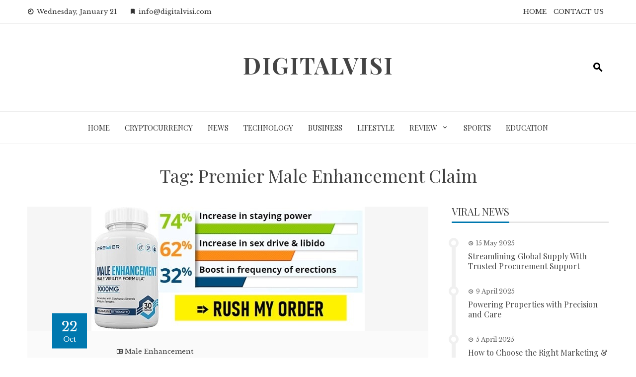

--- FILE ---
content_type: text/html; charset=UTF-8
request_url: https://digitalvisi.com/tag/premier-male-enhancement-claim/
body_size: 11605
content:
<!DOCTYPE html>
<html lang="en-GB">

    <head>
        <meta charset="UTF-8">
        <meta name="viewport" content="width=device-width, initial-scale=1">
        <link rel="profile" href="http://gmpg.org/xfn/11">

        <meta name='robots' content='index, follow, max-image-preview:large, max-snippet:-1, max-video-preview:-1' />
	<style>img:is([sizes="auto" i], [sizes^="auto," i]) { contain-intrinsic-size: 3000px 1500px }</style>
	
	<!-- This site is optimized with the Yoast SEO plugin v26.8 - https://yoast.com/product/yoast-seo-wordpress/ -->
	<title>Premier Male Enhancement Claim Archives - DigitalVisi</title>
	<link rel="canonical" href="https://digitalvisi.com/tag/premier-male-enhancement-claim/" />
	<meta property="og:locale" content="en_GB" />
	<meta property="og:type" content="article" />
	<meta property="og:title" content="Premier Male Enhancement Claim Archives - DigitalVisi" />
	<meta property="og:url" content="https://digitalvisi.com/tag/premier-male-enhancement-claim/" />
	<meta property="og:site_name" content="DigitalVisi" />
	<meta name="twitter:card" content="summary_large_image" />
	<script type="application/ld+json" class="yoast-schema-graph">{"@context":"https://schema.org","@graph":[{"@type":"CollectionPage","@id":"https://digitalvisi.com/tag/premier-male-enhancement-claim/","url":"https://digitalvisi.com/tag/premier-male-enhancement-claim/","name":"Premier Male Enhancement Claim Archives - DigitalVisi","isPartOf":{"@id":"https://digitalvisi.com/#website"},"primaryImageOfPage":{"@id":"https://digitalvisi.com/tag/premier-male-enhancement-claim/#primaryimage"},"image":{"@id":"https://digitalvisi.com/tag/premier-male-enhancement-claim/#primaryimage"},"thumbnailUrl":"https://digitalvisi.com/wp-content/uploads/2020/10/premier-male-enhancement.jpg","breadcrumb":{"@id":"https://digitalvisi.com/tag/premier-male-enhancement-claim/#breadcrumb"},"inLanguage":"en-GB"},{"@type":"ImageObject","inLanguage":"en-GB","@id":"https://digitalvisi.com/tag/premier-male-enhancement-claim/#primaryimage","url":"https://digitalvisi.com/wp-content/uploads/2020/10/premier-male-enhancement.jpg","contentUrl":"https://digitalvisi.com/wp-content/uploads/2020/10/premier-male-enhancement.jpg","width":550,"height":250,"caption":"premier male enhancement"},{"@type":"BreadcrumbList","@id":"https://digitalvisi.com/tag/premier-male-enhancement-claim/#breadcrumb","itemListElement":[{"@type":"ListItem","position":1,"name":"Home","item":"https://digitalvisi.com/"},{"@type":"ListItem","position":2,"name":"Premier Male Enhancement Claim"}]},{"@type":"WebSite","@id":"https://digitalvisi.com/#website","url":"https://digitalvisi.com/","name":"DigitalVisi","description":"","potentialAction":[{"@type":"SearchAction","target":{"@type":"EntryPoint","urlTemplate":"https://digitalvisi.com/?s={search_term_string}"},"query-input":{"@type":"PropertyValueSpecification","valueRequired":true,"valueName":"search_term_string"}}],"inLanguage":"en-GB"}]}</script>
	<!-- / Yoast SEO plugin. -->


<link rel='dns-prefetch' href='//fonts.googleapis.com' />
<link rel="alternate" type="application/rss+xml" title="DigitalVisi &raquo; Feed" href="https://digitalvisi.com/feed/" />
<link rel="alternate" type="application/rss+xml" title="DigitalVisi &raquo; Comments Feed" href="https://digitalvisi.com/comments/feed/" />
<link rel="alternate" type="application/rss+xml" title="DigitalVisi &raquo; Premier Male Enhancement Claim Tag Feed" href="https://digitalvisi.com/tag/premier-male-enhancement-claim/feed/" />
<script>
window._wpemojiSettings = {"baseUrl":"https:\/\/s.w.org\/images\/core\/emoji\/16.0.1\/72x72\/","ext":".png","svgUrl":"https:\/\/s.w.org\/images\/core\/emoji\/16.0.1\/svg\/","svgExt":".svg","source":{"concatemoji":"https:\/\/digitalvisi.com\/wp-includes\/js\/wp-emoji-release.min.js?ver=6.8.3"}};
/*! This file is auto-generated */
!function(s,n){var o,i,e;function c(e){try{var t={supportTests:e,timestamp:(new Date).valueOf()};sessionStorage.setItem(o,JSON.stringify(t))}catch(e){}}function p(e,t,n){e.clearRect(0,0,e.canvas.width,e.canvas.height),e.fillText(t,0,0);var t=new Uint32Array(e.getImageData(0,0,e.canvas.width,e.canvas.height).data),a=(e.clearRect(0,0,e.canvas.width,e.canvas.height),e.fillText(n,0,0),new Uint32Array(e.getImageData(0,0,e.canvas.width,e.canvas.height).data));return t.every(function(e,t){return e===a[t]})}function u(e,t){e.clearRect(0,0,e.canvas.width,e.canvas.height),e.fillText(t,0,0);for(var n=e.getImageData(16,16,1,1),a=0;a<n.data.length;a++)if(0!==n.data[a])return!1;return!0}function f(e,t,n,a){switch(t){case"flag":return n(e,"\ud83c\udff3\ufe0f\u200d\u26a7\ufe0f","\ud83c\udff3\ufe0f\u200b\u26a7\ufe0f")?!1:!n(e,"\ud83c\udde8\ud83c\uddf6","\ud83c\udde8\u200b\ud83c\uddf6")&&!n(e,"\ud83c\udff4\udb40\udc67\udb40\udc62\udb40\udc65\udb40\udc6e\udb40\udc67\udb40\udc7f","\ud83c\udff4\u200b\udb40\udc67\u200b\udb40\udc62\u200b\udb40\udc65\u200b\udb40\udc6e\u200b\udb40\udc67\u200b\udb40\udc7f");case"emoji":return!a(e,"\ud83e\udedf")}return!1}function g(e,t,n,a){var r="undefined"!=typeof WorkerGlobalScope&&self instanceof WorkerGlobalScope?new OffscreenCanvas(300,150):s.createElement("canvas"),o=r.getContext("2d",{willReadFrequently:!0}),i=(o.textBaseline="top",o.font="600 32px Arial",{});return e.forEach(function(e){i[e]=t(o,e,n,a)}),i}function t(e){var t=s.createElement("script");t.src=e,t.defer=!0,s.head.appendChild(t)}"undefined"!=typeof Promise&&(o="wpEmojiSettingsSupports",i=["flag","emoji"],n.supports={everything:!0,everythingExceptFlag:!0},e=new Promise(function(e){s.addEventListener("DOMContentLoaded",e,{once:!0})}),new Promise(function(t){var n=function(){try{var e=JSON.parse(sessionStorage.getItem(o));if("object"==typeof e&&"number"==typeof e.timestamp&&(new Date).valueOf()<e.timestamp+604800&&"object"==typeof e.supportTests)return e.supportTests}catch(e){}return null}();if(!n){if("undefined"!=typeof Worker&&"undefined"!=typeof OffscreenCanvas&&"undefined"!=typeof URL&&URL.createObjectURL&&"undefined"!=typeof Blob)try{var e="postMessage("+g.toString()+"("+[JSON.stringify(i),f.toString(),p.toString(),u.toString()].join(",")+"));",a=new Blob([e],{type:"text/javascript"}),r=new Worker(URL.createObjectURL(a),{name:"wpTestEmojiSupports"});return void(r.onmessage=function(e){c(n=e.data),r.terminate(),t(n)})}catch(e){}c(n=g(i,f,p,u))}t(n)}).then(function(e){for(var t in e)n.supports[t]=e[t],n.supports.everything=n.supports.everything&&n.supports[t],"flag"!==t&&(n.supports.everythingExceptFlag=n.supports.everythingExceptFlag&&n.supports[t]);n.supports.everythingExceptFlag=n.supports.everythingExceptFlag&&!n.supports.flag,n.DOMReady=!1,n.readyCallback=function(){n.DOMReady=!0}}).then(function(){return e}).then(function(){var e;n.supports.everything||(n.readyCallback(),(e=n.source||{}).concatemoji?t(e.concatemoji):e.wpemoji&&e.twemoji&&(t(e.twemoji),t(e.wpemoji)))}))}((window,document),window._wpemojiSettings);
</script>

<style id='wp-emoji-styles-inline-css'>

	img.wp-smiley, img.emoji {
		display: inline !important;
		border: none !important;
		box-shadow: none !important;
		height: 1em !important;
		width: 1em !important;
		margin: 0 0.07em !important;
		vertical-align: -0.1em !important;
		background: none !important;
		padding: 0 !important;
	}
</style>
<link rel='stylesheet' id='wp-block-library-css' href='https://digitalvisi.com/wp-includes/css/dist/block-library/style.min.css?ver=6.8.3' media='all' />
<style id='wp-block-library-theme-inline-css'>
.wp-block-audio :where(figcaption){color:#555;font-size:13px;text-align:center}.is-dark-theme .wp-block-audio :where(figcaption){color:#ffffffa6}.wp-block-audio{margin:0 0 1em}.wp-block-code{border:1px solid #ccc;border-radius:4px;font-family:Menlo,Consolas,monaco,monospace;padding:.8em 1em}.wp-block-embed :where(figcaption){color:#555;font-size:13px;text-align:center}.is-dark-theme .wp-block-embed :where(figcaption){color:#ffffffa6}.wp-block-embed{margin:0 0 1em}.blocks-gallery-caption{color:#555;font-size:13px;text-align:center}.is-dark-theme .blocks-gallery-caption{color:#ffffffa6}:root :where(.wp-block-image figcaption){color:#555;font-size:13px;text-align:center}.is-dark-theme :root :where(.wp-block-image figcaption){color:#ffffffa6}.wp-block-image{margin:0 0 1em}.wp-block-pullquote{border-bottom:4px solid;border-top:4px solid;color:currentColor;margin-bottom:1.75em}.wp-block-pullquote cite,.wp-block-pullquote footer,.wp-block-pullquote__citation{color:currentColor;font-size:.8125em;font-style:normal;text-transform:uppercase}.wp-block-quote{border-left:.25em solid;margin:0 0 1.75em;padding-left:1em}.wp-block-quote cite,.wp-block-quote footer{color:currentColor;font-size:.8125em;font-style:normal;position:relative}.wp-block-quote:where(.has-text-align-right){border-left:none;border-right:.25em solid;padding-left:0;padding-right:1em}.wp-block-quote:where(.has-text-align-center){border:none;padding-left:0}.wp-block-quote.is-large,.wp-block-quote.is-style-large,.wp-block-quote:where(.is-style-plain){border:none}.wp-block-search .wp-block-search__label{font-weight:700}.wp-block-search__button{border:1px solid #ccc;padding:.375em .625em}:where(.wp-block-group.has-background){padding:1.25em 2.375em}.wp-block-separator.has-css-opacity{opacity:.4}.wp-block-separator{border:none;border-bottom:2px solid;margin-left:auto;margin-right:auto}.wp-block-separator.has-alpha-channel-opacity{opacity:1}.wp-block-separator:not(.is-style-wide):not(.is-style-dots){width:100px}.wp-block-separator.has-background:not(.is-style-dots){border-bottom:none;height:1px}.wp-block-separator.has-background:not(.is-style-wide):not(.is-style-dots){height:2px}.wp-block-table{margin:0 0 1em}.wp-block-table td,.wp-block-table th{word-break:normal}.wp-block-table :where(figcaption){color:#555;font-size:13px;text-align:center}.is-dark-theme .wp-block-table :where(figcaption){color:#ffffffa6}.wp-block-video :where(figcaption){color:#555;font-size:13px;text-align:center}.is-dark-theme .wp-block-video :where(figcaption){color:#ffffffa6}.wp-block-video{margin:0 0 1em}:root :where(.wp-block-template-part.has-background){margin-bottom:0;margin-top:0;padding:1.25em 2.375em}
</style>
<style id='global-styles-inline-css'>
:root{--wp--preset--aspect-ratio--square: 1;--wp--preset--aspect-ratio--4-3: 4/3;--wp--preset--aspect-ratio--3-4: 3/4;--wp--preset--aspect-ratio--3-2: 3/2;--wp--preset--aspect-ratio--2-3: 2/3;--wp--preset--aspect-ratio--16-9: 16/9;--wp--preset--aspect-ratio--9-16: 9/16;--wp--preset--color--black: #000000;--wp--preset--color--cyan-bluish-gray: #abb8c3;--wp--preset--color--white: #ffffff;--wp--preset--color--pale-pink: #f78da7;--wp--preset--color--vivid-red: #cf2e2e;--wp--preset--color--luminous-vivid-orange: #ff6900;--wp--preset--color--luminous-vivid-amber: #fcb900;--wp--preset--color--light-green-cyan: #7bdcb5;--wp--preset--color--vivid-green-cyan: #00d084;--wp--preset--color--pale-cyan-blue: #8ed1fc;--wp--preset--color--vivid-cyan-blue: #0693e3;--wp--preset--color--vivid-purple: #9b51e0;--wp--preset--gradient--vivid-cyan-blue-to-vivid-purple: linear-gradient(135deg,rgba(6,147,227,1) 0%,rgb(155,81,224) 100%);--wp--preset--gradient--light-green-cyan-to-vivid-green-cyan: linear-gradient(135deg,rgb(122,220,180) 0%,rgb(0,208,130) 100%);--wp--preset--gradient--luminous-vivid-amber-to-luminous-vivid-orange: linear-gradient(135deg,rgba(252,185,0,1) 0%,rgba(255,105,0,1) 100%);--wp--preset--gradient--luminous-vivid-orange-to-vivid-red: linear-gradient(135deg,rgba(255,105,0,1) 0%,rgb(207,46,46) 100%);--wp--preset--gradient--very-light-gray-to-cyan-bluish-gray: linear-gradient(135deg,rgb(238,238,238) 0%,rgb(169,184,195) 100%);--wp--preset--gradient--cool-to-warm-spectrum: linear-gradient(135deg,rgb(74,234,220) 0%,rgb(151,120,209) 20%,rgb(207,42,186) 40%,rgb(238,44,130) 60%,rgb(251,105,98) 80%,rgb(254,248,76) 100%);--wp--preset--gradient--blush-light-purple: linear-gradient(135deg,rgb(255,206,236) 0%,rgb(152,150,240) 100%);--wp--preset--gradient--blush-bordeaux: linear-gradient(135deg,rgb(254,205,165) 0%,rgb(254,45,45) 50%,rgb(107,0,62) 100%);--wp--preset--gradient--luminous-dusk: linear-gradient(135deg,rgb(255,203,112) 0%,rgb(199,81,192) 50%,rgb(65,88,208) 100%);--wp--preset--gradient--pale-ocean: linear-gradient(135deg,rgb(255,245,203) 0%,rgb(182,227,212) 50%,rgb(51,167,181) 100%);--wp--preset--gradient--electric-grass: linear-gradient(135deg,rgb(202,248,128) 0%,rgb(113,206,126) 100%);--wp--preset--gradient--midnight: linear-gradient(135deg,rgb(2,3,129) 0%,rgb(40,116,252) 100%);--wp--preset--font-size--small: 0.9rem;--wp--preset--font-size--medium: 1.05rem;--wp--preset--font-size--large: clamp(1.39rem, 1.39rem + ((1vw - 0.2rem) * 0.836), 1.85rem);--wp--preset--font-size--x-large: clamp(1.85rem, 1.85rem + ((1vw - 0.2rem) * 1.182), 2.5rem);--wp--preset--font-size--xx-large: clamp(2.5rem, 2.5rem + ((1vw - 0.2rem) * 1.4), 3.27rem);--wp--preset--spacing--20: 0.44rem;--wp--preset--spacing--30: 0.67rem;--wp--preset--spacing--40: 1rem;--wp--preset--spacing--50: 1.5rem;--wp--preset--spacing--60: 2.25rem;--wp--preset--spacing--70: 3.38rem;--wp--preset--spacing--80: 5.06rem;--wp--preset--shadow--natural: 6px 6px 9px rgba(0, 0, 0, 0.2);--wp--preset--shadow--deep: 12px 12px 50px rgba(0, 0, 0, 0.4);--wp--preset--shadow--sharp: 6px 6px 0px rgba(0, 0, 0, 0.2);--wp--preset--shadow--outlined: 6px 6px 0px -3px rgba(255, 255, 255, 1), 6px 6px rgba(0, 0, 0, 1);--wp--preset--shadow--crisp: 6px 6px 0px rgba(0, 0, 0, 1);}:root { --wp--style--global--content-size: 1100px;--wp--style--global--wide-size: 1200px; }:where(body) { margin: 0; }.wp-site-blocks > .alignleft { float: left; margin-right: 2em; }.wp-site-blocks > .alignright { float: right; margin-left: 2em; }.wp-site-blocks > .aligncenter { justify-content: center; margin-left: auto; margin-right: auto; }:where(.wp-site-blocks) > * { margin-block-start: 24px; margin-block-end: 0; }:where(.wp-site-blocks) > :first-child { margin-block-start: 0; }:where(.wp-site-blocks) > :last-child { margin-block-end: 0; }:root { --wp--style--block-gap: 24px; }:root :where(.is-layout-flow) > :first-child{margin-block-start: 0;}:root :where(.is-layout-flow) > :last-child{margin-block-end: 0;}:root :where(.is-layout-flow) > *{margin-block-start: 24px;margin-block-end: 0;}:root :where(.is-layout-constrained) > :first-child{margin-block-start: 0;}:root :where(.is-layout-constrained) > :last-child{margin-block-end: 0;}:root :where(.is-layout-constrained) > *{margin-block-start: 24px;margin-block-end: 0;}:root :where(.is-layout-flex){gap: 24px;}:root :where(.is-layout-grid){gap: 24px;}.is-layout-flow > .alignleft{float: left;margin-inline-start: 0;margin-inline-end: 2em;}.is-layout-flow > .alignright{float: right;margin-inline-start: 2em;margin-inline-end: 0;}.is-layout-flow > .aligncenter{margin-left: auto !important;margin-right: auto !important;}.is-layout-constrained > .alignleft{float: left;margin-inline-start: 0;margin-inline-end: 2em;}.is-layout-constrained > .alignright{float: right;margin-inline-start: 2em;margin-inline-end: 0;}.is-layout-constrained > .aligncenter{margin-left: auto !important;margin-right: auto !important;}.is-layout-constrained > :where(:not(.alignleft):not(.alignright):not(.alignfull)){max-width: var(--wp--style--global--content-size);margin-left: auto !important;margin-right: auto !important;}.is-layout-constrained > .alignwide{max-width: var(--wp--style--global--wide-size);}body .is-layout-flex{display: flex;}.is-layout-flex{flex-wrap: wrap;align-items: center;}.is-layout-flex > :is(*, div){margin: 0;}body .is-layout-grid{display: grid;}.is-layout-grid > :is(*, div){margin: 0;}body{padding-top: 0px;padding-right: 0px;padding-bottom: 0px;padding-left: 0px;}:root :where(.wp-element-button, .wp-block-button__link){background-color: #32373c;border-width: 0;color: #fff;font-family: inherit;font-size: inherit;line-height: inherit;padding: calc(0.667em + 2px) calc(1.333em + 2px);text-decoration: none;}.has-black-color{color: var(--wp--preset--color--black) !important;}.has-cyan-bluish-gray-color{color: var(--wp--preset--color--cyan-bluish-gray) !important;}.has-white-color{color: var(--wp--preset--color--white) !important;}.has-pale-pink-color{color: var(--wp--preset--color--pale-pink) !important;}.has-vivid-red-color{color: var(--wp--preset--color--vivid-red) !important;}.has-luminous-vivid-orange-color{color: var(--wp--preset--color--luminous-vivid-orange) !important;}.has-luminous-vivid-amber-color{color: var(--wp--preset--color--luminous-vivid-amber) !important;}.has-light-green-cyan-color{color: var(--wp--preset--color--light-green-cyan) !important;}.has-vivid-green-cyan-color{color: var(--wp--preset--color--vivid-green-cyan) !important;}.has-pale-cyan-blue-color{color: var(--wp--preset--color--pale-cyan-blue) !important;}.has-vivid-cyan-blue-color{color: var(--wp--preset--color--vivid-cyan-blue) !important;}.has-vivid-purple-color{color: var(--wp--preset--color--vivid-purple) !important;}.has-black-background-color{background-color: var(--wp--preset--color--black) !important;}.has-cyan-bluish-gray-background-color{background-color: var(--wp--preset--color--cyan-bluish-gray) !important;}.has-white-background-color{background-color: var(--wp--preset--color--white) !important;}.has-pale-pink-background-color{background-color: var(--wp--preset--color--pale-pink) !important;}.has-vivid-red-background-color{background-color: var(--wp--preset--color--vivid-red) !important;}.has-luminous-vivid-orange-background-color{background-color: var(--wp--preset--color--luminous-vivid-orange) !important;}.has-luminous-vivid-amber-background-color{background-color: var(--wp--preset--color--luminous-vivid-amber) !important;}.has-light-green-cyan-background-color{background-color: var(--wp--preset--color--light-green-cyan) !important;}.has-vivid-green-cyan-background-color{background-color: var(--wp--preset--color--vivid-green-cyan) !important;}.has-pale-cyan-blue-background-color{background-color: var(--wp--preset--color--pale-cyan-blue) !important;}.has-vivid-cyan-blue-background-color{background-color: var(--wp--preset--color--vivid-cyan-blue) !important;}.has-vivid-purple-background-color{background-color: var(--wp--preset--color--vivid-purple) !important;}.has-black-border-color{border-color: var(--wp--preset--color--black) !important;}.has-cyan-bluish-gray-border-color{border-color: var(--wp--preset--color--cyan-bluish-gray) !important;}.has-white-border-color{border-color: var(--wp--preset--color--white) !important;}.has-pale-pink-border-color{border-color: var(--wp--preset--color--pale-pink) !important;}.has-vivid-red-border-color{border-color: var(--wp--preset--color--vivid-red) !important;}.has-luminous-vivid-orange-border-color{border-color: var(--wp--preset--color--luminous-vivid-orange) !important;}.has-luminous-vivid-amber-border-color{border-color: var(--wp--preset--color--luminous-vivid-amber) !important;}.has-light-green-cyan-border-color{border-color: var(--wp--preset--color--light-green-cyan) !important;}.has-vivid-green-cyan-border-color{border-color: var(--wp--preset--color--vivid-green-cyan) !important;}.has-pale-cyan-blue-border-color{border-color: var(--wp--preset--color--pale-cyan-blue) !important;}.has-vivid-cyan-blue-border-color{border-color: var(--wp--preset--color--vivid-cyan-blue) !important;}.has-vivid-purple-border-color{border-color: var(--wp--preset--color--vivid-purple) !important;}.has-vivid-cyan-blue-to-vivid-purple-gradient-background{background: var(--wp--preset--gradient--vivid-cyan-blue-to-vivid-purple) !important;}.has-light-green-cyan-to-vivid-green-cyan-gradient-background{background: var(--wp--preset--gradient--light-green-cyan-to-vivid-green-cyan) !important;}.has-luminous-vivid-amber-to-luminous-vivid-orange-gradient-background{background: var(--wp--preset--gradient--luminous-vivid-amber-to-luminous-vivid-orange) !important;}.has-luminous-vivid-orange-to-vivid-red-gradient-background{background: var(--wp--preset--gradient--luminous-vivid-orange-to-vivid-red) !important;}.has-very-light-gray-to-cyan-bluish-gray-gradient-background{background: var(--wp--preset--gradient--very-light-gray-to-cyan-bluish-gray) !important;}.has-cool-to-warm-spectrum-gradient-background{background: var(--wp--preset--gradient--cool-to-warm-spectrum) !important;}.has-blush-light-purple-gradient-background{background: var(--wp--preset--gradient--blush-light-purple) !important;}.has-blush-bordeaux-gradient-background{background: var(--wp--preset--gradient--blush-bordeaux) !important;}.has-luminous-dusk-gradient-background{background: var(--wp--preset--gradient--luminous-dusk) !important;}.has-pale-ocean-gradient-background{background: var(--wp--preset--gradient--pale-ocean) !important;}.has-electric-grass-gradient-background{background: var(--wp--preset--gradient--electric-grass) !important;}.has-midnight-gradient-background{background: var(--wp--preset--gradient--midnight) !important;}.has-small-font-size{font-size: var(--wp--preset--font-size--small) !important;}.has-medium-font-size{font-size: var(--wp--preset--font-size--medium) !important;}.has-large-font-size{font-size: var(--wp--preset--font-size--large) !important;}.has-x-large-font-size{font-size: var(--wp--preset--font-size--x-large) !important;}.has-xx-large-font-size{font-size: var(--wp--preset--font-size--xx-large) !important;}
:root :where(.wp-block-pullquote){font-size: clamp(0.984em, 0.984rem + ((1vw - 0.2em) * 0.938), 1.5em);line-height: 1.6;}
</style>
<link rel='stylesheet' id='contact-form-7-css' href='https://digitalvisi.com/wp-content/plugins/contact-form-7/includes/css/styles.css?ver=6.1.4' media='all' />
<link rel='stylesheet' id='viral-news-style-css' href='https://digitalvisi.com/wp-content/themes/viral-news/style.css?ver=1.4.96' media='all' />
<style id='viral-news-style-inline-css'>
:root{--viral-news-template-color:#0078af;--viral-news-header-image:url();--viral-news-header-padding:50px 0}
</style>
<link rel='stylesheet' id='twittericon-css' href='https://digitalvisi.com/wp-content/themes/viral-news/css/twittericon.css?ver=1.4.96' media='all' />
<link rel='stylesheet' id='materialdesignicons-css' href='https://digitalvisi.com/wp-content/themes/viral-news/css/materialdesignicons.css?ver=1.4.96' media='all' />
<link rel='stylesheet' id='owl-carousel-css' href='https://digitalvisi.com/wp-content/themes/viral-news/css/owl.carousel.css?ver=1.4.96' media='all' />
<link rel='stylesheet' id='viral-news-fonts-css' href='https://fonts.googleapis.com/css?family=Playfair+Display%3A400%2C500%2C600%2C700%2C800%2C900%2C400i%2C500i%2C600i%2C700i%2C800i%2C900i%7CLibre+Baskerville%3A400%2C400i%2C700&#038;subset=latin%2Clatin-ext&#038;display=swap' media='all' />
<link rel='stylesheet' id='booster-extension-social-icons-css' href='https://digitalvisi.com/wp-content/plugins/booster-extension/assets/css/social-icons.min.css?ver=6.8.3' media='all' />
<link rel='stylesheet' id='booster-extension-style-css' href='https://digitalvisi.com/wp-content/plugins/booster-extension/assets/css/style.css?ver=6.8.3' media='all' />
<link rel='stylesheet' id='wpgdprc-front-css-css' href='https://digitalvisi.com/wp-content/plugins/wp-gdpr-compliance/Assets/css/front.css?ver=1707241636' media='all' />
<style id='wpgdprc-front-css-inline-css'>
:root{--wp-gdpr--bar--background-color: #000000;--wp-gdpr--bar--color: #ffffff;--wp-gdpr--button--background-color: #000000;--wp-gdpr--button--background-color--darken: #000000;--wp-gdpr--button--color: #ffffff;}
</style>
<script src="https://digitalvisi.com/wp-includes/js/jquery/jquery.min.js?ver=3.7.1" id="jquery-core-js"></script>
<script src="https://digitalvisi.com/wp-includes/js/jquery/jquery-migrate.min.js?ver=3.4.1" id="jquery-migrate-js"></script>
<script id="wpgdprc-front-js-js-extra">
var wpgdprcFront = {"ajaxUrl":"https:\/\/digitalvisi.com\/wp-admin\/admin-ajax.php","ajaxNonce":"3edad78407","ajaxArg":"security","pluginPrefix":"wpgdprc","blogId":"1","isMultiSite":"","locale":"en_GB","showSignUpModal":"","showFormModal":"","cookieName":"wpgdprc-consent","consentVersion":"","path":"\/","prefix":"wpgdprc"};
</script>
<script src="https://digitalvisi.com/wp-content/plugins/wp-gdpr-compliance/Assets/js/front.min.js?ver=1707241636" id="wpgdprc-front-js-js"></script>
<link rel="https://api.w.org/" href="https://digitalvisi.com/wp-json/" /><link rel="alternate" title="JSON" type="application/json" href="https://digitalvisi.com/wp-json/wp/v2/tags/2350" /><link rel="EditURI" type="application/rsd+xml" title="RSD" href="https://digitalvisi.com/xmlrpc.php?rsd" />
<meta name="generator" content="WordPress 6.8.3" />
<link rel="icon" href="https://digitalvisi.com/wp-content/uploads/2022/11/cropped-939735_d_disqus-icon_icon-32x32.png" sizes="32x32" />
<link rel="icon" href="https://digitalvisi.com/wp-content/uploads/2022/11/cropped-939735_d_disqus-icon_icon-192x192.png" sizes="192x192" />
<link rel="apple-touch-icon" href="https://digitalvisi.com/wp-content/uploads/2022/11/cropped-939735_d_disqus-icon_icon-180x180.png" />
<meta name="msapplication-TileImage" content="https://digitalvisi.com/wp-content/uploads/2022/11/cropped-939735_d_disqus-icon_icon-270x270.png" />
    </head>

    <body class="archive tag tag-premier-male-enhancement-claim tag-2350 wp-embed-responsive wp-theme-viral-news booster-extension group-blog">
                <div id="vn-page">
            <a class="skip-link screen-reader-text" href="#vn-content">Skip to content</a>
                        <header id="vn-masthead" class="vn-site-header" >
                                    <div class="vn-top-header vn-light">
                        <div class="vn-container">
                            <div class="vn-top-left-header">
                                <span><i class="mdi-clock-time-nine-outline"></i>Wednesday, January 21</span><span><i class="mdi-bookmark"></i>info@digitalvisi.com</span>                            </div>

                            <div class="vn-top-right-header">
                                <div class="vn-top-menu"><ul id="menu-top" class="vn-clearfix"><li id="menu-item-35071" class="menu-item menu-item-type-custom menu-item-object-custom menu-item-home menu-item-35071"><a href="https://digitalvisi.com/">HOME</a></li>
<li id="menu-item-35070" class="menu-item menu-item-type-custom menu-item-object-custom menu-item-35070"><a href="https://digitalvisi.com/contact-us/">CONTACT US</a></li>
</ul></div>                            </div>
                        </div>
                    </div>
                
                <div class="vn-header vn-black">
                    <div class="vn-container">
                        <div class="vn-header-social-icons"></div>            <div id="vn-site-branding">
                                        <p class="vn-site-title"><a href="https://digitalvisi.com/" rel="home">DigitalVisi</a></p>
                                        <p class="vn-site-description"><a href="https://digitalvisi.com/" rel="home"></a></p>
                            </div><!-- .site-branding -->
            <div class="vn-header-search" ><span><i class="mdi-magnify"></i></span></div>                    </div>
                </div>

                                    <nav id="vn-site-navigation" class="vn-main-navigation vn-light">
                        <div class="vn-container">
                            <div class="vn-header-search"><span ><i class="mdi-magnify"></i></span></div>

                            <a href="#" class="vn-toggle-menu"><span></span></a>
                            <div class="vn-menu vn-clearfix"><ul id="menu-top-menu" class="vn-clearfix"><li id="menu-item-1950" class="menu-item menu-item-type-custom menu-item-object-custom menu-item-home menu-item-1950"><a href="https://digitalvisi.com/">Home</a></li>
<li id="menu-item-34685" class="menu-item menu-item-type-taxonomy menu-item-object-category menu-item-34685"><a href="https://digitalvisi.com/category/cryptocurrency/">Cryptocurrency</a></li>
<li id="menu-item-34686" class="menu-item menu-item-type-taxonomy menu-item-object-category menu-item-34686"><a href="https://digitalvisi.com/category/news/">News</a></li>
<li id="menu-item-34687" class="menu-item menu-item-type-taxonomy menu-item-object-category menu-item-34687"><a href="https://digitalvisi.com/category/technology/">Technology</a></li>
<li id="menu-item-34688" class="menu-item menu-item-type-taxonomy menu-item-object-category menu-item-34688"><a href="https://digitalvisi.com/category/business/">Business</a></li>
<li id="menu-item-34689" class="menu-item menu-item-type-taxonomy menu-item-object-category menu-item-34689"><a href="https://digitalvisi.com/category/lifestyle/">LifeStyle</a></li>
<li id="menu-item-35072" class="menu-item menu-item-type-taxonomy menu-item-object-category menu-item-has-children menu-item-35072"><a href="https://digitalvisi.com/category/review/">Review</a>
<ul class="sub-menu">
	<li id="menu-item-35073" class="menu-item menu-item-type-taxonomy menu-item-object-category menu-item-35073"><a href="https://digitalvisi.com/category/product-review/">Product Review</a></li>
	<li id="menu-item-35074" class="menu-item menu-item-type-taxonomy menu-item-object-category menu-item-35074"><a href="https://digitalvisi.com/category/website-review/">Website Review</a></li>
</ul>
</li>
<li id="menu-item-35075" class="menu-item menu-item-type-taxonomy menu-item-object-category menu-item-35075"><a href="https://digitalvisi.com/category/sports/">Sports</a></li>
<li id="menu-item-35077" class="menu-item menu-item-type-taxonomy menu-item-object-category menu-item-35077"><a href="https://digitalvisi.com/category/education/">Education</a></li>
</ul></div>                        </div>
                    </nav>
                            </header>

            <div id="vn-content" class="vn-site-content">
<div class="vn-container">
    <header class="vn-main-header">
        <h1>Tag: <span>Premier Male Enhancement Claim</span></h1>    </header><!-- .vn-main-header -->

    <div class="vn-content-wrap vn-clearfix" >
        <div id="primary" class="content-area">

            
                
                    
<article id="post-5932" class="vn-archive-post post-5932 post type-post status-publish format-standard has-post-thumbnail hentry category-male-enhancement tag-premier-male-enhancement tag-premier-male-enhancement-benefit tag-premier-male-enhancement-buy tag-premier-male-enhancement-claim tag-premier-male-enhancement-cost tag-premier-male-enhancement-pill tag-premier-male-enhancement-price tag-premier-male-enhancement-review tag-premier-male-enhancement-reviews tag-premier-male-enhancement-trial" >
    <div class="vn-post-wrapper">
                    <figure class="entry-figure">
                                <a href="https://digitalvisi.com/premier-male-enhancement/"><img src="https://digitalvisi.com/wp-content/uploads/2020/10/premier-male-enhancement.jpg" alt="Premiere Male Enhancement® Live Your Best Life Longer Staying Power!"></a>
            </figure>
        
        <div class="entry-body vn-clearfix">
            <div class="entry-post-info">
                <span class="entry-date" ><span class="vn-day">22</span><span class="vn-month">Oct</span></span><span class="entry-author" > <img alt='' src='https://secure.gravatar.com/avatar/0b8b6e27f1d1fd911369ad9363d3e50be519f7caafa1297da1d2ae2b6edbc097?s=48&#038;d=mm&#038;r=g' srcset='https://secure.gravatar.com/avatar/0b8b6e27f1d1fd911369ad9363d3e50be519f7caafa1297da1d2ae2b6edbc097?s=96&#038;d=mm&#038;r=g 2x' class='avatar avatar-48 photo' height='48' width='48' decoding='async'/><span class="author" >By Michael Ashbaugh</span></span><span class="entry-comment">No Comments</span>            </div>

            <div class="entry-post-content">
                <div class="entry-categories">
                    <i class="mdi-book-open-outline"></i> <a href="https://digitalvisi.com/category/health-center/male-enhancement/" rel="category tag">Male Enhancement</a>                </div>

                <header class="entry-header">
                    <h2 class="entry-title"><a href="https://digitalvisi.com/premier-male-enhancement/" rel="bookmark">Premiere Male Enhancement® Live Your Best Life Longer Staying Power!</a></h2>                </header>

                <div class="entry-content">
                    Just what is Premiere Male Enhancement?
Premiere Male Enhancement is publicized for a nutrient matrix that aspires to enhance strength and lovemaking well being.

It is intended only for men, particularly those that reached the age when they are suffering from testosterone decrease, which may reflect on their gym and bedroom performance, as it is suggested in the name.

The manufacturer states which the system works by using a modern technology of swift ingestion to improve the possible added benefits.

The possibility advantages incorporate raised stronger, longer and libido erections, and increased muscle tissue developing.
Who is the Manufacturer of Premiere Male Enhancement?
This company right behind the Premiere Male Enhancement supplement is often a corporation identified as...                </div>

                <div class="entry-footer vn-clearfix">
                    <a class="vn-read-more" href="https://digitalvisi.com/premier-male-enhancement/">Read More</a>
                </div>
            </div>
        </div>
    </div>
</article>
                
                
            
        </div><!-- #primary -->

            <div id="secondary" class="widget-area" >
        <aside id="viral_news_timeline-2" class="widget widget_viral_news_timeline"><h3 class="widget-title"><span>VIRAL NEWS</span></h3>            <div class="vn-timeline">
                                    <div class="vn-post-item">
                        <div class="posted-on"><i class="mdi-clock-time-three-outline"></i><time class="entry-date published updated" datetime="2025-05-15T17:33:49+01:00">15 May 2025</time></div>                        <h3><a href="https://digitalvisi.com/streamlining-global-supply-with-trusted-procurement-support/">Streamlining Global Supply With Trusted Procurement Support</a></h3>
                    </div>
                                        <div class="vn-post-item">
                        <div class="posted-on"><i class="mdi-clock-time-three-outline"></i><time class="entry-date published updated" datetime="2025-04-09T16:54:45+01:00">9 April 2025</time></div>                        <h3><a href="https://digitalvisi.com/powering-properties-with-precision-and-care/">Powering Properties with Precision and Care</a></h3>
                    </div>
                                        <div class="vn-post-item">
                        <div class="posted-on"><i class="mdi-clock-time-three-outline"></i><time class="entry-date published updated" datetime="2025-04-05T05:33:53+01:00">5 April 2025</time></div>                        <h3><a href="https://digitalvisi.com/how-to-choose-the-right-marketing-advertising-firm-in-tampa/">How to Choose the Right Marketing &#038; Advertising Firm in Tampa</a></h3>
                    </div>
                                        <div class="vn-post-item">
                        <div class="posted-on"><i class="mdi-clock-time-three-outline"></i><time class="entry-date published updated" datetime="2024-11-23T07:36:15+00:00">23 November 2024</time></div>                        <h3><a href="https://digitalvisi.com/love-at-any-age-embracing-digital-romance-after-loss/">Love at Any Age: Embracing Digital Romance After Loss</a></h3>
                    </div>
                                        <div class="vn-post-item">
                        <div class="posted-on"><i class="mdi-clock-time-three-outline"></i><time class="entry-date published updated" datetime="2024-06-03T08:10:45+01:00">3 June 2024</time></div>                        <h3><a href="https://digitalvisi.com/teaching-children-about-debt/">Teaching Children About Debt</a></h3>
                    </div>
                                </div>
            </aside>    </div><!-- #secondary -->
        </div>
</div>

</div><!-- #content -->

<footer id="vn-colophon" class="site-footer" >
    
    <div class="vn-bottom-footer">
        <div class="vn-container">
            <div class="vn-site-info">
                WordPress Theme <span class="sep"> | </span><a title="Download Viral News" href="https://hashthemes.com/wordpress-theme/viral-news/" target="_blank">Viral News</a> by HashThemes            </div>
        </div>
    </div>
</footer>
</div>

<div id="vn-back-top" class="vn-hide"><i class="mdi-chevron-up"></i></div>

<script type="speculationrules">
{"prefetch":[{"source":"document","where":{"and":[{"href_matches":"\/*"},{"not":{"href_matches":["\/wp-*.php","\/wp-admin\/*","\/wp-content\/uploads\/*","\/wp-content\/*","\/wp-content\/plugins\/*","\/wp-content\/themes\/viral-news\/*","\/*\\?(.+)"]}},{"not":{"selector_matches":"a[rel~=\"nofollow\"]"}},{"not":{"selector_matches":".no-prefetch, .no-prefetch a"}}]},"eagerness":"conservative"}]}
</script>
<div id="htSearchWrapper" class="ht-search-wrapper"><div class="ht-search-container"><form role="search" method="get" class="search-form" action="https://digitalvisi.com/"><input autocomplete="off" type="search" class="search-field" placeholder="Enter a keyword to search..." value="" name="s" /><button type="submit" class="search-submit"><i class="mdi-magnify"></i></button><a href="#" class="ht-search-close" ><span></span></a></form></div></div><script src="https://digitalvisi.com/wp-includes/js/dist/hooks.min.js?ver=4d63a3d491d11ffd8ac6" id="wp-hooks-js"></script>
<script src="https://digitalvisi.com/wp-includes/js/dist/i18n.min.js?ver=5e580eb46a90c2b997e6" id="wp-i18n-js"></script>
<script id="wp-i18n-js-after">
wp.i18n.setLocaleData( { 'text direction\u0004ltr': [ 'ltr' ] } );
</script>
<script src="https://digitalvisi.com/wp-content/plugins/contact-form-7/includes/swv/js/index.js?ver=6.1.4" id="swv-js"></script>
<script id="contact-form-7-js-before">
var wpcf7 = {
    "api": {
        "root": "https:\/\/digitalvisi.com\/wp-json\/",
        "namespace": "contact-form-7\/v1"
    },
    "cached": 1
};
</script>
<script src="https://digitalvisi.com/wp-content/plugins/contact-form-7/includes/js/index.js?ver=6.1.4" id="contact-form-7-js"></script>
<script src="https://digitalvisi.com/wp-content/themes/viral-news/js/owl.carousel.js?ver=1.4.96" id="owl-carousel-js"></script>
<script src="https://digitalvisi.com/wp-content/themes/viral-news/js/theia-sticky-sidebar.js?ver=1.4.96" id="theia-sticky-sidebar-js"></script>
<script src="https://digitalvisi.com/wp-content/themes/viral-news/js/jquery.superfish.js?ver=1.4.96" id="jquery-superfish-js"></script>
<script id="viral-news-custom-js-extra">
var viral_news_localize = {"is_rtl":"false"};
</script>
<script src="https://digitalvisi.com/wp-content/themes/viral-news/js/custom.js?ver=1.4.96" id="viral-news-custom-js"></script>
<script id="booster-extension-frontend-script-js-extra">
var booster_extension_frontend_script = {"ajax_url":"https:\/\/digitalvisi.com\/wp-admin\/admin-ajax.php","ajax_nonce":"3737ef241c"};
</script>
<script src="https://digitalvisi.com/wp-content/plugins/booster-extension/assets/js/frontend.js?ver=1.0.0" id="booster-extension-frontend-script-js"></script>

</body>

</html>

<!-- Page cached by LiteSpeed Cache 7.6.2 on 2026-01-21 05:56:38 -->